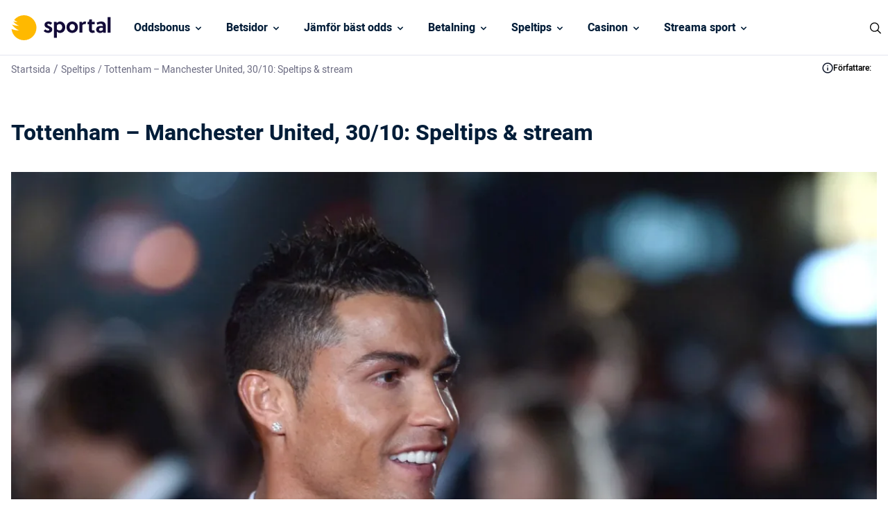

--- FILE ---
content_type: image/svg+xml
request_url: https://www.sportal.se/wp-content/themes/sportal.se-child/assets/images/navbar/close.svg
body_size: -177
content:
<?xml version="1.0" encoding="UTF-8" standalone="no"?>
<svg xmlns="http://www.w3.org/2000/svg" xmlns:xlink="http://www.w3.org/1999/xlink" viewBox="-1 -1 11 11" version="1.1">
    <path fill="#021D38" stroke="#021D38" stroke-linecap="round" stroke-width="1.5" d="m0 0 9,9 M0 9 9,0" />
</svg>


--- FILE ---
content_type: image/svg+xml
request_url: https://www.sportal.se/wp-content/themes/sportal.se-child/assets/images/info.svg
body_size: 642
content:
<svg width="14" height="14" viewBox="0 0 14 14" fill="none" xmlns="http://www.w3.org/2000/svg">
<path d="M7.00065 6.33333C6.82384 6.33333 6.65427 6.40357 6.52925 6.52859C6.40423 6.65361 6.33399 6.82318 6.33399 7V9.66666C6.33399 9.84347 6.40423 10.013 6.52925 10.1381C6.65427 10.2631 6.82384 10.3333 7.00065 10.3333C7.17747 10.3333 7.34703 10.2631 7.47206 10.1381C7.59708 10.013 7.66732 9.84347 7.66732 9.66666V7C7.66732 6.82318 7.59708 6.65361 7.47206 6.52859C7.34703 6.40357 7.17747 6.33333 7.00065 6.33333ZM7.25399 3.72C7.09168 3.65332 6.90963 3.65332 6.74732 3.72C6.66549 3.75172 6.59072 3.7993 6.52732 3.85999C6.46843 3.9248 6.42108 3.99921 6.38732 4.07999C6.35 4.15911 6.33173 4.24588 6.33399 4.33333C6.33348 4.42107 6.3503 4.50804 6.38347 4.58927C6.41665 4.67049 6.46553 4.74437 6.52732 4.80666C6.59212 4.86555 6.66653 4.9129 6.74732 4.94666C6.84832 4.98816 6.95796 5.00421 7.06662 4.9934C7.17527 4.9826 7.27961 4.94528 7.37046 4.88471C7.46131 4.82414 7.5359 4.74218 7.58766 4.64604C7.63942 4.5499 7.66678 4.44252 7.66732 4.33333C7.66487 4.15682 7.59581 3.98775 7.47399 3.85999C7.41059 3.7993 7.33582 3.75172 7.25399 3.72ZM7.00065 0.333328C5.68211 0.333328 4.39318 0.724321 3.29685 1.45686C2.20052 2.18941 1.34604 3.2306 0.841457 4.44877C0.336873 5.66695 0.204851 7.00739 0.462086 8.3006C0.71932 9.5938 1.35426 10.7817 2.28661 11.714C3.21896 12.6464 4.40685 13.2813 5.70005 13.5386C6.99326 13.7958 8.3337 13.6638 9.55188 13.1592C10.7701 12.6546 11.8112 11.8001 12.5438 10.7038C13.2763 9.60747 13.6673 8.31854 13.6673 7C13.6673 6.12452 13.4949 5.25761 13.1599 4.44877C12.8248 3.63993 12.3338 2.90501 11.7147 2.28595C11.0956 1.66689 10.3607 1.17583 9.55188 0.840798C8.74304 0.505767 7.87613 0.333328 7.00065 0.333328ZM7.00065 12.3333C5.94582 12.3333 4.91467 12.0205 4.03761 11.4345C3.16055 10.8485 2.47696 10.0155 2.0733 9.04097C1.66963 8.06643 1.56401 6.99408 1.7698 5.95951C1.97559 4.92495 2.48354 3.97464 3.22942 3.22876C3.9753 2.48288 4.92561 1.97493 5.96017 1.76914C6.99474 1.56335 8.06709 1.66897 9.04163 2.07264C10.0162 2.47631 10.8491 3.15989 11.4352 4.03695C12.0212 4.91402 12.334 5.94516 12.334 7C12.334 8.41448 11.7721 9.77104 10.7719 10.7712C9.7717 11.7714 8.41514 12.3333 7.00065 12.3333Z" fill="#0F172A"/>
</svg>


--- FILE ---
content_type: application/javascript
request_url: https://www.sportal.se/wp-content/themes/sportal.se/assets/dist/contact-form-chunk.js?ver=2.4.8
body_size: 332
content:
(()=>{function e(t){return e="function"==typeof Symbol&&"symbol"==typeof Symbol.iterator?function(e){return typeof e}:function(e){return e&&"function"==typeof Symbol&&e.constructor===Symbol&&e!==Symbol.prototype?"symbol":typeof e},e(t)}function t(t,n,i){return(n=function(t){var n=function(t,n){if("object"!==e(t)||null===t)return t;var i=t[Symbol.toPrimitive];if(void 0!==i){var a=i.call(t,n||"default");if("object"!==e(a))return a;throw new TypeError("@@toPrimitive must return a primitive value.")}return("string"===n?String:Number)(t)}(t,"string");return"symbol"===e(n)?n:String(n)}(n))in t?Object.defineProperty(t,n,{value:i,enumerable:!0,configurable:!0,writable:!0}):t[n]=i,t}document.addEventListener("alpine:init",(function(){Alpine.data("validation",(function(){return{submitForm:t({},"data-x-on:click",(function(e){var t=document.getElementById("full-name").value,n=document.getElementById("email").value,i=document.getElementById("subject").value,a=document.getElementById("message").value;e.preventDefault(),document.getElementById("full-name-validation-message").innerHTML="",document.getElementById("email-validation-message").innerHTML="",document.getElementById("subject-validation-message").innerHTML="",document.getElementById("message-validation-message").innerHTML="",t||(document.getElementById("full-name-validation-message").innerHTML="Full Name is required."),n?/^(([^<>()\[\]\\.,;:\s@"]+(\.[^<>()\[\]\\.,;:\s@"]+)*)|(".+"))@((\[[0-9]{1,3}\.[0-9]{1,3}\.[0-9]{1,3}\.[0-9]{1,3}\])|(([a-zA-Z\-0-9]+\.)+[a-zA-Z]{2,}))$/.test(n)||(document.getElementById("email-validation-message").innerHTML="Invalid email format."):document.getElementById("email-validation-message").innerHTML="Email is required.",i||(document.getElementById("subject-validation-message").innerHTML="Subject is required"),a||(document.getElementById("message-validation-message").innerHTML="Message is required."),document.getElementById("full-name-validation-message").innerHTML||document.getElementById("email-validation-message").innerHTML||document.getElementById("subject-validation-message").innerHTML||document.getElementById("message-validation-message").innerHTML||document.getElementById("contact-form").submit()}))}}))}))})();